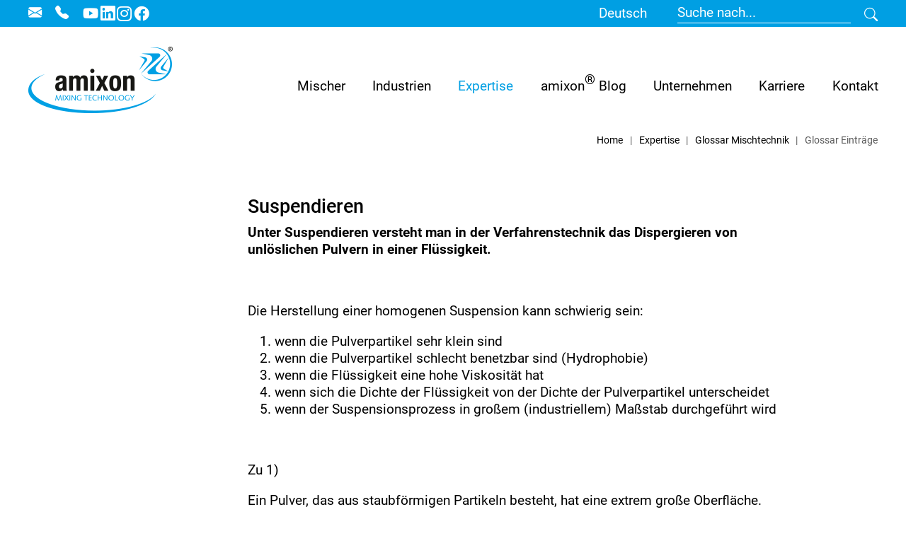

--- FILE ---
content_type: text/html; charset=utf-8
request_url: https://www.amixon.com/de/glossar/suspendieren
body_size: 50146
content:
<!DOCTYPE html>
<html lang="de">
<head>
    <meta charset="utf-8">

<!-- 
	Based on the TYPO3 Bootstrap Package by Benjamin Kott - https://www.bootstrap-package.com/

	This website is powered by TYPO3 - inspiring people to share!
	TYPO3 is a free open source Content Management Framework initially created by Kasper Skaarhoj and licensed under GNU/GPL.
	TYPO3 is copyright 1998-2026 of Kasper Skaarhoj. Extensions are copyright of their respective owners.
	Information and contribution at https://typo3.org/
-->

<link rel="icon" href="/_assets/10e57ab0f8cb69086ba870c039471b61/Icons/favicon.png" type="image/png">
<title>Suspendieren | amixon® - amixon GmbH</title>
<meta http-equiv="x-ua-compatible" content="IE=edge">
<meta name="generator" content="TYPO3 CMS">
<meta name="description" content="Einbringen von Feststoffpartikeln in einer Flüssigkeit und diese dort z.B. durch mechanische Kräfte in Schwebe halten.  Ein heterogenes Gemisch, welches zur Phasentrennung neigt.">
<meta name="robots" content="index,follow">
<meta name="viewport" content="width=device-width, initial-scale=1, minimum-scale=1">
<meta property="og:title" content="Suspendieren | amixon®">
<meta property="og:description" content="Einbringen von Feststoffpartikeln in einer Flüssigkeit und diese dort z.B. durch mechanische Kräfte in Schwebe halten.  Ein heterogenes Gemisch, welches zur Phasentrennung neigt.">
<meta name="twitter:card" content="summary">
<meta name="mobile-web-app-capable" content="no">
<meta name="google" content="notranslate">

<link rel="stylesheet" href="/typo3temp/assets/compressed/merged-b4449c65b188fd3cdb0b4983efb7dfb5-a8c44a37d7f67a88d29c999fae1a3736.css?1764152130" media="all">

<link rel="stylesheet" href="/typo3temp/assets/compressed/merged-ad1d0ed82924c7db214b9fe8ef5cf21c-9279992d2f1c3eb93db906c7ffcb6dc4.css?1764152138" media="all">




<script src="/typo3temp/assets/compressed/merged-dac2087b1de9f0c7089a9229ac9286c5-10b809cf7174b2349d5fd3c3572f7d74.js?1765462435"></script>



<link rel="canonical" href="https://www.amixon.com/de/glossar/suspendieren"/>
<link rel="alternate" hreflang="de" href="https://www.amixon.com/de/glossar/suspendieren" />
<link rel="alternate" hreflang="en" href="https://www.amixon.com/en/glossary/suspending" />
<link rel="alternate" hreflang="es" href="https://www.amixon.com/es/glosario/suspender" />
<link rel="alternate" hreflang="fr" href="https://www.amixon.com/fr/glossaire/suspension" />
<link rel="alternate" hreflang="it" href="https://www.amixon.com/it/glossario/sospensione" />
<link rel="alternate" hreflang="ru" href="https://www.amixon.com/ru/%D0%B3%D0%BB%D0%BE%D1%81%D1%81%D0%B0%D1%80%D0%B8%D0%B9/%D1%81%D1%83%D1%81%D0%BF%D0%B5%D0%BD%D0%B4%D0%B8%D1%80%D0%BE%D0%B2%D0%B0%D0%BD%D0%B8%D0%B5" />
<link rel="alternate" hreflang="ko" href="https://www.amixon.com/ko/%EC%A0%84%EB%AC%B8-%EC%A7%80%EC%8B%9D/%EC%9A%A9%EC%96%B4%EC%A7%91/%EC%9A%A9%EC%96%B4%EC%A7%91-%ED%95%AD%EB%AA%A9/%ED%98%84%ED%83%81%EC%95%A1" />
<link rel="alternate" hreflang="ja" href="https://www.amixon.com/ja/%E7%94%A8%E8%AA%9E%E9%9B%86/%E7%94%A8%E8%AA%9E%E9%9B%86/%E6%87%B8%E6%BF%81%E6%B6%B2" />
<link rel="alternate" hreflang="pl-PL" href="https://www.amixon.com/pl/ekspertyza/glosariusz/wpisy-w-glosariuszu/zawieszanie" />
<link rel="alternate" hreflang="zh-CN" href="https://www.amixon.cn/zh/%E4%B8%93%E4%B8%9A%E7%9F%A5%E8%AF%86/%E6%B7%B7%E5%90%88%E6%8A%80%E6%9C%AF%E6%9C%AF%E8%AF%AD%E8%A1%A8/%E6%B7%B7%E5%90%88%E6%8A%80%E6%9C%AF%E6%9C%AF%E8%AF%AD%E8%A1%A8/%E6%82%AC%E6%B5%AE" />



</head>
<body id="p83" class="page-83 pagelevel-3 language-0 backendlayout-default layout-default">

<div id="top"></div>
<div class="body-bg body-bg-top">

    



    



    

    
        <a class="visually-hidden-focusable page-skip-link" href="#mainnavigation">
            <span>Skip to main navigation</span>
        </a>
    
        <a class="visually-hidden-focusable page-skip-link" href="#page-content">
            <span>Skip to main content</span>
        </a>
    
        <a class="visually-hidden-focusable page-skip-link" href="#page-footer">
            <span>Skip to page footer</span>
        </a>
    




    




<header id="page-header" class="bp-page-header navbar navbar-mainnavigation navbar-default navbar-has-image navbar-top navbar-fixed-top">
    <div id="topnavigation">
        <div class="container">
            <div class="d-flex flex-row">
                
                    
                            
                                <div class="email_top pe-3">
                                    <a href="/de/kontakt/kontaktformular">
                                        <i class="bi bi-envelope-fill"></i>
                                    </a>
                                </div>
                            

                            
                                <div class="tel_top pe-3">
                                    <a href="/de/kontakt/kontaktformular">
                                        <i class="bi bi-telephone-fill"></i>
                                    </a>
                                </div>
                            
                        
                
                
                    <div class="header-sociallinks">
                        

    <div class="sociallinks">
        <ul class="sociallinks-list">
            
                
                    <li class="sociallinks-item sociallinks-item-facebook" title="Facebook">
                        <a class="sociallinks-link sociallinks-link-facebook" href="https://www.facebook.com/amixon.gruppe?mibextid=LQQJ4d" title="Facebook" rel="noopener" target="_blank">
                            <span class="sociallinks-link-icon bootstrappackageicon bootstrappackageicon-facebook" aria-hidden="true"></span>
                            <span class="sociallinks-link-label">Facebook</span>
                        </a>
                    </li>
                
            
                
            
                
            
                
            
                
            
                
            
                
            
                
                    <li class="sociallinks-item sociallinks-item-instagram" title="Instagram">
                        <a class="sociallinks-link sociallinks-link-instagram" href="https://www.instagram.com/amixon.gruppe/" title="Instagram" rel="noopener" target="_blank">
                            <span class="sociallinks-link-icon bootstrappackageicon bootstrappackageicon-instagram" aria-hidden="true"></span>
                            <span class="sociallinks-link-label">Instagram</span>
                        </a>
                    </li>
                
            
                
            
                
            
                
                    <li class="sociallinks-item sociallinks-item-linkedin" title="LinkedIn">
                        <a class="sociallinks-link sociallinks-link-linkedin" href="https://www.linkedin.com/company/amixon-gmbh" title="LinkedIn" rel="noopener" target="_blank">
                            <span class="sociallinks-link-icon bootstrappackageicon bootstrappackageicon-linkedin" aria-hidden="true"></span>
                            <span class="sociallinks-link-label">LinkedIn</span>
                        </a>
                    </li>
                
            
                
            
                
                    <li class="sociallinks-item sociallinks-item-youtube" title="YouTube">
                        <a class="sociallinks-link sociallinks-link-youtube" href="https://www.youtube.com/user/amixonGmbH/featured" title="YouTube" rel="noopener" target="_blank">
                            <span class="sociallinks-link-icon bootstrappackageicon bootstrappackageicon-youtube" aria-hidden="true"></span>
                            <span class="sociallinks-link-label">YouTube</span>
                        </a>
                    </li>
                
            
                
            
                
            
                
            
                
            
                
            
                
            
        </ul>
    </div>



                    </div>
                
            </div>
            
                 <div class="header-language">
                    <div class="dropdown">
                        <button class="btn btn-primary dropdown-toggle" type="button" data-bs-toggle="dropdown" aria-expanded="false">
                            <span>Deutsch</span>
                        </button>
                        <ul id="language_menu" class="language-menu dropdown-menu" aria-labelledby="language_menu"><li class="active"><span class="dropdown-item"><a href="/de/glossar/suspendieren">Deutsch</a></span></li><li><a href="/en/glossary/suspending">English</a></li><li><a href="/es/glosario/suspender">Español</a></li><li><a href="/fr/glossaire/suspension">Français</a></li><li><a href="/it/glossario/sospensione">Italiano</a></li><li><a href="/ru/%D0%B3%D0%BB%D0%BE%D1%81%D1%81%D0%B0%D1%80%D0%B8%D0%B9/%D1%81%D1%83%D1%81%D0%BF%D0%B5%D0%BD%D0%B4%D0%B8%D1%80%D0%BE%D0%B2%D0%B0%D0%BD%D0%B8%D0%B5">Русский</a></li><li><a href="/ko/%EC%A0%84%EB%AC%B8-%EC%A7%80%EC%8B%9D/%EC%9A%A9%EC%96%B4%EC%A7%91/%EC%9A%A9%EC%96%B4%EC%A7%91-%ED%95%AD%EB%AA%A9/%ED%98%84%ED%83%81%EC%95%A1">한국어</a></li><li><a href="/ja/%E7%94%A8%E8%AA%9E%E9%9B%86/%E7%94%A8%E8%AA%9E%E9%9B%86/%E6%87%B8%E6%BF%81%E6%B6%B2">日本語</a></li><li><a href="/pl/ekspertyza/glosariusz/wpisy-w-glosariuszu/zawieszanie">Polski</a></li><li><a href="https://www.amixon.cn/zh/%E4%B8%93%E4%B8%9A%E7%9F%A5%E8%AF%86/%E6%B7%B7%E5%90%88%E6%8A%80%E6%9C%AF%E6%9C%AF%E8%AF%AD%E8%A1%A8/%E6%B7%B7%E5%90%88%E6%8A%80%E6%9C%AF%E6%9C%AF%E8%AF%AD%E8%A1%A8/%E6%82%AC%E6%B5%AE">中文</a></li></ul>
                    </div>
                    
                </div>
            
            
<a id="c3243"></a><div class="d-none d-sm-none d-md-block">
    <form method="get">
        <div class="d-flex google-search-form-container">
            
            <input type="text" class="form-input text-dark google-search-form" placeholder="Suche nach..." id="prGoogleCseQuery" name="prGoogleCseQuery" value="" />
            <button type="submit" class="bi bi-search pt-1 ps-3 submit-search"></button>
            
        </div>
    </form>
</div>
<i class="bi bi-search pt-1 ps-3 d-sm-block d-md-none mobile-search-box-toggle" id="clickme"></i>
<div class="mobile-search-box" id="book">
    <form method="get">
        <div class="d-flex google-search-form-container">
            
            <input type="text" class="form-input text-dark google-search-form" placeholder="Suche nach..." id="prGoogleCseQuery" name="prGoogleCseQuery" value="" />
            
            
        </div>
    </form>
</div>




            
        </div>
    </div>
    
    <div class="container">
        <a class="navbar-brand navbar-brand-image" title="amixon GmbH" href="/de/">
            
                    <img class="navbar-brand-logo-normal" src="/_assets/10e57ab0f8cb69086ba870c039471b61/Images/logo.png" alt="amixon GmbH" height="94" width="204">
                    
                        <img class="navbar-brand-logo-inverted" src="/_assets/10e57ab0f8cb69086ba870c039471b61/Images/logo.png" alt="amixon GmbH" height="94" width="204">
                    
                
        </a>
        
            <button class="navbar-toggler collapsed" type="button" data-toggle="collapse" data-bs-toggle="collapse" data-target="#mainnavigation" data-bs-target="#mainnavigation" aria-controls="mainnavigation" aria-expanded="false" aria-label="Toggle navigation">
                <span class="navbar-toggler-icon"></span>
            </button>
            <nav id="mainnavigation" class="collapse navbar-collapse">
                



                
    
        <ul class="navbar-nav">
            
                <li class="nav-item dropdown">
                    <a href="#" id="nav-item-123123" class="nav-link dropdown-toggle" role="button" data-bs-toggle="dropdown" aria-expanded="false">
                        Mischer
                    </a>
                    <ul class="dropdown-menu  two-column-grid" id="productsMenu" aria-labelledby="nav-item-123123">
                        <li class="product-link"><a href="/de/produkte/mischer-uebersicht" class="dropdown-item">Produkt Übersicht</a></li>
                        <li id="2" class="productMenu-category text-dark dropdown-item">Mischmaschinen</li><li class="product-link"><a href="/de/produkte/spherhelics" class="dropdown-item">SpherHelics® Hohlkugelmischer Typ SH</a></li><li id="2" class="productMenu-category text-dark dropdown-item">Mischmaschinen</li><li class="product-link"><a href="/de/produkte/konus-einwellenmischer-am" class="dropdown-item">Konus-Einwellenmischer AM</a></li><li id="2" class="productMenu-category text-dark dropdown-item">Mischmaschinen</li><li class="product-link"><a href="/de/produkte/vertikal-zweiwellenmischer-hm" class="dropdown-item">Vertikal-Zweiwellenmischer HM</a></li><li id="2" class="productMenu-category text-dark dropdown-item">Mischmaschinen</li><li class="product-link"><a href="/de/produkte/gyraton" class="dropdown-item">Gyraton® Mischer für große Mengen Schüttgut</a></li><li id="2" class="productMenu-category text-dark dropdown-item">Mischmaschinen</li><li class="product-link"><a href="/de/produkte/koneslid-mischer-ks" class="dropdown-item">KoneSlid®-Mischer KS</a></li><li id="2" class="productMenu-category text-dark dropdown-item">Mischmaschinen</li><li class="product-link"><a href="/de/produkte/vertikal-einwellenmischer-vm" class="dropdown-item">Vertikal-Einwellenmischer VM</a></li><li id="2" class="productMenu-category text-dark dropdown-item">Mischmaschinen</li><li class="product-link"><a href="/de/produkte/einwellenmischer-mit-normfass-em" class="dropdown-item">Einwellenmischer mit Normfass EM</a></li><li id="2" class="productMenu-category text-dark dropdown-item">Mischmaschinen</li><li class="product-link"><a href="/de/produkte/container-mischer-com" class="dropdown-item">Containermischer COM</a></li><li id="2" class="productMenu-category text-dark dropdown-item">Mischmaschinen</li><li class="product-link"><a href="/de/produkte/kontinuierlich-mischer-amk" class="dropdown-item">Kontinuierlich-Mischer AMK</a></li><li id="3" class="productMenu-category text-dark dropdown-item">Trockner & Reaktoren</li><li class="product-link"><a href="/de/produkte/vakuum-mischtrockner-und-vakuumreaktor-vmt" class="dropdown-item">Vakuum-Mischtrockner und Vakuumreaktor VMT</a></li><li id="3" class="productMenu-category text-dark dropdown-item">Trockner & Reaktoren</li><li class="product-link"><a href="/de/produkte/konus-mischtrockner-und-konusreaktor-amt" class="dropdown-item">Konus-Mischtrockner und Konusreaktor AMT</a></li><li id="4" class="productMenu-category text-dark dropdown-item">Granulatoren</li><li class="product-link"><a href="/de/produkte/durchflussmischer-und-ringschichtgranulator-rmg" class="dropdown-item">Durchflussmischer und Ringschichtgranulator RMG</a></li><li id="5" class="productMenu-category text-dark dropdown-item">Gebrauchtmaschinen</li><li class="product-link"><a href="/de/produkte/gebrauchter-vertikal-einwellenmischer" class="dropdown-item">Gebrauchter Vertikal-Einwellenmischer</a></li>
                    </ul>
                </li>
            
            
                
                        <li class="nav-item dropdown item-3">
                            <a
                                data-bs-toggle="dropdown"
                                href="#"
                                role="button"
                                aria-haspopup="true"
                                aria-expanded="false"
                                id="nav-item-3"
                                class="nav-link dropdown-toggle"
                                title="Industrien" aria-haspopup="true" aria-expanded="false"
                            >
                                
                                <span class="nav-link-text">Industrien</span>
                            </a>
                            
                            		
                            		
                            		
	                            			 <ul data="14" class="dropdown-menu two-column-grid" style="grid-template-rows: repeat(8,min-content);"  aria-labelledby="nav-item-3">
	                            		
                                    
                                        
                                                <li class="67">
                                                    <a href="/de/industrie/industrie-uebersicht" class="dropdown-item" title="Übersicht">
                                                        
                                                        <span class="dropdown-text">Übersicht</span>
                                                    </a>
                                                </li>
                                            
                                    
                                        
                                                <li class="55">
                                                    <a href="/de/industrie/lebensmittel" class="dropdown-item" title="Lebensmittel &amp; Stabilisatoren">
                                                        
                                                        <span class="dropdown-text">Lebensmittel &amp; Stabilisatoren</span>
                                                    </a>
                                                </li>
                                            
                                    
                                        
                                                <li class="54">
                                                    <a href="/de/industrie/futtermittel-petfood" class="dropdown-item" title="Futtermittel, Petfood">
                                                        
                                                        <span class="dropdown-text">Futtermittel, Petfood</span>
                                                    </a>
                                                </li>
                                            
                                    
                                        
                                                <li class="60">
                                                    <a href="/de/industrie/babynahrung" class="dropdown-item" title="Babynahrung, Diätetik">
                                                        
                                                        <span class="dropdown-text">Babynahrung, Diätetik</span>
                                                    </a>
                                                </li>
                                            
                                    
                                        
                                                <li class="58">
                                                    <a href="/de/industrie/haushaltswaschmittel" class="dropdown-item" title="Waschmittel &amp; Metallseifen">
                                                        
                                                        <span class="dropdown-text">Waschmittel &amp; Metallseifen</span>
                                                    </a>
                                                </li>
                                            
                                    
                                        
                                                <li class="57">
                                                    <a href="/de/industrie/pflanzliche-lebensmittel" class="dropdown-item" title="Pflanzliche Lebensmittel">
                                                        
                                                        <span class="dropdown-text">Pflanzliche Lebensmittel</span>
                                                    </a>
                                                </li>
                                            
                                    
                                        
                                                <li class="65">
                                                    <a href="/de/industrie/hygiene-kosmetik" class="dropdown-item" title="Hygiene &amp; Kosmetik">
                                                        
                                                        <span class="dropdown-text">Hygiene &amp; Kosmetik</span>
                                                    </a>
                                                </li>
                                            
                                    
                                        
                                                <li class="66">
                                                    <a href="/de/industrie/pharma" class="dropdown-item" title="Pharmazie; Galenik &amp; Wirkstoffsynthese">
                                                        
                                                        <span class="dropdown-text">Pharmazie; Galenik &amp; Wirkstoffsynthese</span>
                                                    </a>
                                                </li>
                                            
                                    
                                        
                                                <li class="59">
                                                    <a href="/de/industrie/nahrungsergaenzung" class="dropdown-item" title="Nahrungsergänzung &amp; Vitaminaufbereitung">
                                                        
                                                        <span class="dropdown-text">Nahrungsergänzung &amp; Vitaminaufbereitung</span>
                                                    </a>
                                                </li>
                                            
                                    
                                        
                                                <li class="61">
                                                    <a href="/de/industrie/chemie" class="dropdown-item" title="Chemie; organisch &amp; anorganisch">
                                                        
                                                        <span class="dropdown-text">Chemie; organisch &amp; anorganisch</span>
                                                    </a>
                                                </li>
                                            
                                    
                                        
                                                <li class="56">
                                                    <a href="/de/industrie/kraeuter-gewuerze" class="dropdown-item" title="Kräuter &amp; Gewürze &amp; Aromen">
                                                        
                                                        <span class="dropdown-text">Kräuter &amp; Gewürze &amp; Aromen</span>
                                                    </a>
                                                </li>
                                            
                                    
                                        
                                                <li class="72">
                                                    <a href="/de/industrie/plastik" class="dropdown-item" title="Plastik">
                                                        
                                                        <span class="dropdown-text">Plastik</span>
                                                    </a>
                                                </li>
                                            
                                    
                                        
                                                <li class="63">
                                                    <a href="/de/industrie/pulvermetallurgie-feinkeramik" class="dropdown-item" title="Pulvermetallurgie &amp; Ingenieurkeramik">
                                                        
                                                        <span class="dropdown-text">Pulvermetallurgie &amp; Ingenieurkeramik</span>
                                                    </a>
                                                </li>
                                            
                                    
                                        
                                                <li class="64">
                                                    <a href="/de/industrie/metallpulver-fuer-den-3d-druck" class="dropdown-item" title="Metallpulver für den 3D-Druck">
                                                        
                                                        <span class="dropdown-text">Metallpulver für den 3D-Druck</span>
                                                    </a>
                                                </li>
                                            
                                    
                                </ul>
                            
                        </li>
                    
            
                
                        <li class="nav-item active dropdown item-4">
                            <a
                                data-bs-toggle="dropdown"
                                href="#"
                                role="button"
                                aria-haspopup="true"
                                aria-expanded="false"
                                id="nav-item-4"
                                class="nav-link dropdown-toggle"
                                title="Expertise" aria-haspopup="true" aria-expanded="false"
                            >
                                
                                <span class="nav-link-text">Expertise</span>
                            </a>
                            
                            		
                            		
                            		
	                                		 <ul class="dropdown-menu"  aria-labelledby="nav-item-4">
	                                
                                    
                                        
                                                <li class="24">
                                                    <a href="/de/expertise/pilotierung" class="dropdown-item" title="Pilotierung">
                                                        
                                                        <span class="dropdown-text">Pilotierung</span>
                                                    </a>
                                                </li>
                                            
                                    
                                        
                                                <li class="90">
                                                    <a href="/de/expertise/amixon-service" class="dropdown-item" title="amixon® Excellent Services">
                                                        
                                                        <span class="dropdown-text">amixon® Excellent Services</span>
                                                    </a>
                                                </li>
                                            
                                    
                                        
                                                <li class="91">
                                                    <a href="/de/expertise/validierung-qualifizierung" class="dropdown-item" title="Validierung &amp; Qualifizierung">
                                                        
                                                        <span class="dropdown-text">Validierung &amp; Qualifizierung</span>
                                                    </a>
                                                </li>
                                            
                                    
                                        
                                                <li class="92">
                                                    <a href="/de/expertise/innovative-technologien" class="dropdown-item" title="Innovative Technologien">
                                                        
                                                        <span class="dropdown-text">Innovative Technologien</span>
                                                    </a>
                                                </li>
                                            
                                    
                                        
                                                <li class="40">
                                                    <a href="/de/glossar-mischtechnik" class="dropdown-item active" title="Glossar Mischtechnik">
                                                        
                                                        <span class="dropdown-text">Glossar Mischtechnik</span>
                                                    </a>
                                                </li>
                                            
                                    
                                </ul>
                            
                        </li>
                    
            
                
                        <li class="nav-item item-7">
                            <a
                                data-bs-toggle=""
                                href="/de/amixon-blog"
                                role="button"
                                aria-haspopup="true"
                                aria-expanded="false"
                                id="nav-item-7"
                                class="nav-link"
                                title="amixon® Blog"
                            >
                                
                                <span class="nav-link-text">amixon® Blog</span>
                            </a>
                            
                        </li>
                    
            
                
                        <li class="nav-item dropdown item-5">
                            <a
                                data-bs-toggle="dropdown"
                                href="#"
                                role="button"
                                aria-haspopup="true"
                                aria-expanded="false"
                                id="nav-item-5"
                                class="nav-link dropdown-toggle"
                                title="Unternehmen" aria-haspopup="true" aria-expanded="false"
                            >
                                
                                <span class="nav-link-text">Unternehmen</span>
                            </a>
                            
                            		
                            		
                            		
	                                		 <ul class="dropdown-menu"  aria-labelledby="nav-item-5">
	                                
                                    
                                        
                                                <li class="21">
                                                    <a href="/de/unternehmen/ueber-amixon" class="dropdown-item" title="Über amixon">
                                                        
                                                        <span class="dropdown-text">Über amixon</span>
                                                    </a>
                                                </li>
                                            
                                    
                                        
                                                <li class="20">
                                                    <a href="/de/unternehmen/geschichte" class="dropdown-item" title="Unsere Geschichte">
                                                        
                                                        <span class="dropdown-text">Unsere Geschichte</span>
                                                    </a>
                                                </li>
                                            
                                    
                                        
                                                <li class="22">
                                                    <a href="/de/unternehmen/mission-und-werte" class="dropdown-item" title="Mission &amp; Werte">
                                                        
                                                        <span class="dropdown-text">Mission &amp; Werte</span>
                                                    </a>
                                                </li>
                                            
                                    
                                        
                                                <li class="973">
                                                    <a href="/de/unternehmen/verantwortung" class="dropdown-item" title="Verantwortung">
                                                        
                                                        <span class="dropdown-text">Verantwortung</span>
                                                    </a>
                                                </li>
                                            
                                    
                                        
                                                <li class="23">
                                                    <a href="/de/messen" class="dropdown-item" title="Messen &amp; Events">
                                                        
                                                        <span class="dropdown-text">Messen &amp; Events</span>
                                                    </a>
                                                </li>
                                            
                                    
                                </ul>
                            
                        </li>
                    
            
                
                        <li class="nav-item dropdown item-6">
                            <a
                                data-bs-toggle="dropdown"
                                href="#"
                                role="button"
                                aria-haspopup="true"
                                aria-expanded="false"
                                id="nav-item-6"
                                class="nav-link dropdown-toggle"
                                title="Karriere" aria-haspopup="true" aria-expanded="false"
                            >
                                
                                <span class="nav-link-text">Karriere</span>
                            </a>
                            
                            		
                            		
                            		
	                                		 <ul class="dropdown-menu"  aria-labelledby="nav-item-6">
	                                
                                    
                                        
                                                <li class="302">
                                                    <a href="/de/karriere/arbeiten-bei-amixon" class="dropdown-item" title="Arbeiten bei amixon®">
                                                        
                                                        <span class="dropdown-text">Arbeiten bei amixon®</span>
                                                    </a>
                                                </li>
                                            
                                    
                                        
                                                <li class="303">
                                                    <a href="/de/karriere/stellenangebote-bei-amixon" class="dropdown-item" title="Stellenangebote">
                                                        
                                                        <span class="dropdown-text">Stellenangebote</span>
                                                    </a>
                                                </li>
                                            
                                    
                                        
                                                <li class="304">
                                                    <a href="/de/karriere/ausbildung-bei-amixon" class="dropdown-item" title="Ausbildung bei amixon®">
                                                        
                                                        <span class="dropdown-text">Ausbildung bei amixon®</span>
                                                    </a>
                                                </li>
                                            
                                    
                                </ul>
                            
                        </li>
                    
            
                
                        <li class="nav-item dropdown item-8">
                            <a
                                data-bs-toggle="dropdown"
                                href="#"
                                role="button"
                                aria-haspopup="true"
                                aria-expanded="false"
                                id="nav-item-8"
                                class="nav-link dropdown-toggle"
                                title="Kontakt" aria-haspopup="true" aria-expanded="false"
                            >
                                
                                <span class="nav-link-text">Kontakt</span>
                            </a>
                            
                            		
                            		
                            		
	                                		 <ul class="dropdown-menu"  aria-labelledby="nav-item-8">
	                                
                                    
                                        
                                                <li class="29">
                                                    <a href="/de/kontakt/kontaktformular" class="dropdown-item" title="Kontaktformular">
                                                        
                                                        <span class="dropdown-text">Kontaktformular</span>
                                                    </a>
                                                </li>
                                            
                                    
                                        
                                                <li class="436">
                                                    <a href="/de/kontakt/vertretungen-ausland" class="dropdown-item" title="Unsere Vertretungen weltweit">
                                                        
                                                        <span class="dropdown-text">Unsere Vertretungen weltweit</span>
                                                    </a>
                                                </li>
                                            
                                    
                                </ul>
                            
                        </li>
                    
            
        </ul>
    

                



            </nav>
        
    </div>
</header>



    

    


    
    
        <nav class="breadcrumb-section" aria-label="Breadcrumb">
            <div class="container">
                <p class="visually-hidden" id="breadcrumb">Sie sind hier:</p>
                <ol class="breadcrumb">
                    
                        
                        
                        <li class="breadcrumb-item">
                            
                                    <a class="breadcrumb-link" href="/de/" title="Home">
                                        
    <span class="breadcrumb-link-title">
        
        <span class="breadcrumb-text">Home</span>
    </span>

                                    </a>
                                
                        </li>
                    
                        
                        
                        <li class="breadcrumb-item">
                            
                                    <a class="breadcrumb-link" href="/de/expertise/pilotierung" title="Expertise">
                                        
    <span class="breadcrumb-link-title">
        
        <span class="breadcrumb-text">Expertise</span>
    </span>

                                    </a>
                                
                        </li>
                    
                        
                        
                        <li class="breadcrumb-item">
                            
                                    <a class="breadcrumb-link" href="/de/glossar-mischtechnik" title="Glossar Mischtechnik">
                                        
    <span class="breadcrumb-link-title">
        
        <span class="breadcrumb-text">Glossar Mischtechnik</span>
    </span>

                                    </a>
                                
                        </li>
                    
                        
                        
                            
                        
                        <li class="breadcrumb-item active" aria-current="page">
                            
                                    
    <span class="breadcrumb-link-title">
        
        <span class="breadcrumb-text">Glossar Einträge</span>
    </span>

                                
                        </li>
                    
                    
                </ol>
            </div>
        </nav>
    




    <main id="page-content" class="bp-page-content main-section">
        <!--TYPO3SEARCH_begin-->
        

    

    <div class="section section-default">
        
<div id="c104" class="frame frame-layout-0 frame-size-default frame-default frame-type-list frame-layout-default frame-background-none frame-no-backgroundimage frame-space-before-none frame-space-after-none"><div class="frame-group-container"><div class="frame-group-inner"><div class="frame-container frame-container-default"><div class="frame-inner"><div class="tx-amixonglossary"><div class="row"><div class="col-4 col-sm-3 col-md-3 col-lg-3 thumb"></div><div class="col-12 col-sm-8 col-sm-offset-1 col-md-8 col-md-offset-1 col-lg-8 col-lg-offset-1"><h2 class="headline">Suspendieren</h2><p><strong>Unter Suspendieren versteht man in der Verfahrenstechnik das Dispergieren von unlöslichen Pulvern in einer Flüssigkeit.</strong></p><p>&nbsp;</p><p>Die Herstellung einer homogenen Suspension kann schwierig sein:&nbsp;</p><ol><li>wenn die Pulverpartikel sehr klein sind</li><li>wenn die Pulverpartikel schlecht benetzbar sind (Hydrophobie)</li><li>wenn die Flüssigkeit eine hohe Viskosität hat</li><li>wenn sich die Dichte der Flüssigkeit von der Dichte der Pulverpartikel unterscheidet</li><li>wenn der Suspensionsprozess in großem (industriellem) Maßstab durchgeführt wird</li></ol><p>&nbsp;</p><p>Zu 1)&nbsp;</p><p>Ein Pulver, das aus staubförmigen Partikeln besteht, hat eine extrem große Oberfläche. Solche Pulver neigen dazu, aneinander zu haften und Agglomerate zu bilden. Zwischen den Staubteilchen befindet sich die umgebende Luft. Diese Eigenschaft wird als Porosität des Pulvers bezeichnet. Versucht man, den Staub in Wasser zu mischen, kann dies nur gelingen, wenn große Scherkräfte und Turbulenzen erzeugt werden. Dies geschieht in der Praxis mit Hilfe von Mischwerkzeugen, die einer Schiffsschraube ähneln.</p><p>&nbsp;</p><p>Zu 2)&nbsp;</p><p>Hydrophobe Pulver widersetzen sich der Benetzung mit Wasser. Auf einer hydrophoben Oberfläche würde Wasser abperlen oder große Tropfen bilden. In diesem Fall kann es hilfreich sein, die Oberflächenspannung des Wassers zu verringern. Zum Beispiel durch Zugabe eines Tensids. Eine homogene Suspension kann nur erzeugt werden, wenn Scherung und Turbulenz auftreten.</p><p>&nbsp;</p><p>Zu 3)&nbsp;</p><p>Wenn die Flüssigkeit eine hohe Viskosität aufweist, ist es schwieriger, sie vollständig zu vermischen. Ein Propellerrührer würde nicht ausreichen. Ein Wendelrührer wäre geeignet. Möglicherweise muss zusätzlich ein schweres Rührwerk mit hoher Drehzahl vorgesehen werden.</p><p>&nbsp;</p><p>Zu 4)&nbsp;</p><p>Große Dichteunterschiede machen eine Suspension inhomogen. Je nach Situation schwimmen die Pulver an die Oberfläche der Flüssigkeit oder setzen sich am Boden des Mischbehälters ab. Beide Effekte werden in der Wasserklärung / Wasseraufbereitung genutzt.&nbsp;</p><ul class="list-normal"><li>Dem Wasser werden so genannte Flockungsmittel zugesetzt. Diese verbinden sich mit den Schmutzpartikeln und schwimmen auf. An der Oberfläche können sie abgeschieden werden.</li><li>Im anderen Fall verbinden sich die eingebrachten Chemikalien mit den Schmutzpartikeln und setzen sich am Boden des Mischbehälters ab. Das Wasser darüber ist sauber.</li></ul><p>&nbsp;</p><p>Zu 5)&nbsp;</p><p>Große Rührwerke können blockieren, wenn die Dichte des Pulvers höher ist als die Dichte der Flüssigkeit. Dies kann passieren, wenn das Rührwerk abgeschaltet wird. Die Pulver sinken dann langsam zu Boden. Dort können sie eine sehr hohe Packungsdichte aufbauen. Der Sclamm an Boden verdichtet sich zu einer festen Masse. Nach längerer Zeit ist das Rührwerk blockiert und kann nicht mehr in Betrieb genommen werden.</p><p>Die Situation ist vergleichbar mit dem Erstarren von ruhendem Pulver in einem Silo.</p><p>&nbsp;</p><p><strong>amixon®-Mischer können zur Aufbereitung anspruchsvoller und schwieriger Suspensionen eingesetzt werden. Dies geschieht in der Praxis zum Beispiel bei Fermentationen.</strong></p><p><strong>Für große Chargen können zwei Systeme aus dem Hause amixon® eingesetzt werden: Konusmischer und Gyratonmischer®. Beide Systeme können vielseitig eingesetzt werden. Vor allem, wenn es um große Volumina geht.</strong></p></div></div></div></div></div></div></div></div>


    </div>

    


        <!--TYPO3SEARCH_end-->
    </main>

    <footer id="page-footer" class="bp-page-footer">
        



        

    
<section class="section footer-section footer-section-content">
    <div class="container">
        <div class="section-row">
            <div class="section-column footer-section-content-column footer-section-content-column-left">
                
<div id="c3" class="frame frame-layout-0 frame-size-default frame-default frame-type-text frame-layout-default frame-background-none frame-no-backgroundimage frame-space-before-none frame-space-after-none"><div class="frame-group-container"><div class="frame-group-inner"><div class="frame-container frame-container-default"><div class="frame-inner"><p>© amixon GmbH &nbsp;&nbsp;&nbsp;&nbsp;&nbsp;<a href="mailto:sales@amixon.com" class="link-mail">sales@amixon.com</a></p></div></div></div></div></div>


            </div>
            <div class="section-column footer-section-content-column footer-section-content-column-middle">
                
<div id="c2" class="frame frame-layout-0 frame-size-default frame-default frame-type-menu_subpages frame-layout-default frame-background-none frame-no-backgroundimage frame-space-before-none frame-space-after-none"><div class="frame-group-container"><div class="frame-group-inner"><div class="frame-container frame-container-default"><div class="frame-inner"><ul><li><a href="/de/impressum" title="Impressum">Impressum</a></li><li><a href="/de/datenschutz" title="Datenschutz">Datenschutz</a></li><li><a href="/de/site-map" title="Sitemap">Sitemap</a></li><li><a href="/de/kunden-login" title="Kunden-Login">Kunden-Login</a></li></ul></div></div></div></div></div>


            </div>
            <div class="section-column footer-section-content-column footer-section-content-column-right">
                
            </div>
        </div>
    </div>
</section>




        



        



    </footer>
    
<a class="scroll-top" title="Scroll to top" href="#top">
    <span class="scroll-top-icon"></span>
</a>


    




</div>

<script id="powermail_marketing_information" data-pid="83" data-language="0" data-url="https://www.amixon.com/de/glossar?type=1540053358"></script>
<script src="/typo3temp/assets/compressed/merged-204f14bb0a06d3832320e5a515dc2cce-2e3b59989f7b45cd71383ee0642500d8.js?1764152135"></script>

<script src="/typo3temp/assets/compressed/merged-af71b85b372680f1efd5c51508d5c1de-d5fd653038cdf70c8a941bdb6702f92c.js?1764152135"></script>
<script src="/typo3temp/assets/compressed/Form.min-053701ef4874e2d3b9a235636c1d3370.js?1764152130" defer="defer"></script>
<script src="/typo3temp/assets/compressed/Marketing.min-8f3f8baecfd138427c2084852bebc8bd.js?1764152135" defer="defer"></script>


    <!-- Matomo Tag Manager -->
    <script>
        var _mtm = window._mtm = window._mtm || [];
        _mtm.push({'mtm.startTime': (new Date().getTime()), 'event': 'mtm.Start'});
        (function() {
            var d=document, g=d.createElement('script'), s=d.getElementsByTagName('script')[0];
            g.async=true; g.src='https://matomo.amixon.com/js/container_HOIJCVPk.js'; s.parentNode.insertBefore(g,s);
        })();
    </script>
    <!-- End Matomo Tag Manager -->

</body>
</html>